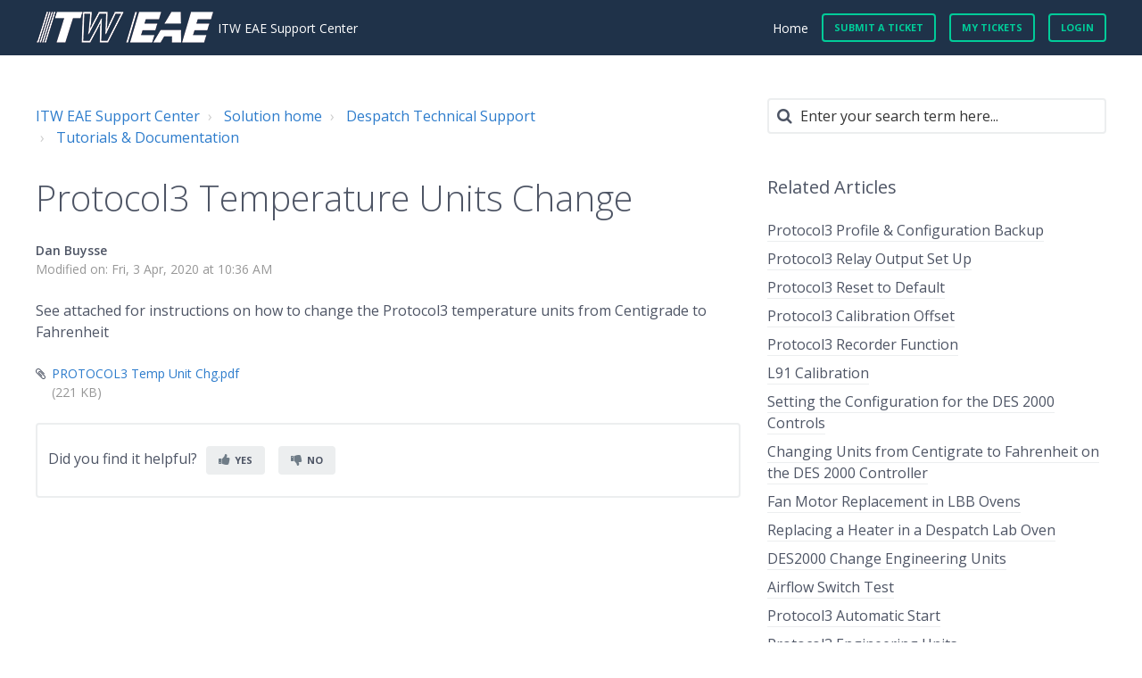

--- FILE ---
content_type: text/html; charset=utf-8
request_url: https://itweae.freshdesk.com/support/solutions/articles/42000057224-protocol3-temperature-units-change
body_size: 9487
content:
<!DOCTYPE html>
       
        <!--[if lt IE 7]><html class="no-js ie6 dew-dsm-theme " lang="en" dir="ltr" data-date-format="non_us"><![endif]-->       
        <!--[if IE 7]><html class="no-js ie7 dew-dsm-theme " lang="en" dir="ltr" data-date-format="non_us"><![endif]-->       
        <!--[if IE 8]><html class="no-js ie8 dew-dsm-theme " lang="en" dir="ltr" data-date-format="non_us"><![endif]-->       
        <!--[if IE 9]><html class="no-js ie9 dew-dsm-theme " lang="en" dir="ltr" data-date-format="non_us"><![endif]-->       
        <!--[if IE 10]><html class="no-js ie10 dew-dsm-theme " lang="en" dir="ltr" data-date-format="non_us"><![endif]-->       
        <!--[if (gt IE 10)|!(IE)]><!--><html class="no-js  dew-dsm-theme " lang="en" dir="ltr" data-date-format="non_us"><!--<![endif]-->
	<head>
		
		

<!-- Title for the page -->
<title> Protocol3 Temperature Units Change : ITW EAE Support Center </title>

<!-- Meta information -->

      <meta charset="utf-8" />
      <meta http-equiv="X-UA-Compatible" content="IE=edge,chrome=1" />
      <meta name="description" content= "" />
      <meta name="author" content= "Dan Buysse" />
       <meta property="og:title" content="Protocol3 Temperature Units Change" />  <meta property="og:url" content="https://support.itweae.com/support/solutions/articles/42000057224-protocol3-temperature-units-change" />  <meta property="og:description" content=" See attached for instructions on how to change the Protocol3 temperature units from Centigrade to Fahrenheit  " />  <meta property="og:image" content="https://s3.amazonaws.com/cdn.freshdesk.com/data/helpdesk/attachments/production/42000018877/logo/ZRauiBXoptIG92BAPLnMzF1JvIxKzrJv0w.png?X-Amz-Algorithm=AWS4-HMAC-SHA256&amp;amp;X-Amz-Credential=AKIAS6FNSMY2XLZULJPI%2F20260109%2Fus-east-1%2Fs3%2Faws4_request&amp;amp;X-Amz-Date=20260109T172631Z&amp;amp;X-Amz-Expires=604800&amp;amp;X-Amz-SignedHeaders=host&amp;amp;X-Amz-Signature=052daf1e6458a5b5069531d510694c43101ca5e016328aff47b59af5e7fb1258" />  <meta property="og:site_name" content="ITW EAE Support Center" />  <meta property="og:type" content="article" />  <meta property="article:author" content="Dan Buysse" />  <meta name="twitter:title" content="Protocol3 Temperature Units Change" />  <meta name="twitter:url" content="https://support.itweae.com/support/solutions/articles/42000057224-protocol3-temperature-units-change" />  <meta name="twitter:description" content=" See attached for instructions on how to change the Protocol3 temperature units from Centigrade to Fahrenheit  " />  <meta name="twitter:image" content="https://s3.amazonaws.com/cdn.freshdesk.com/data/helpdesk/attachments/production/42000018877/logo/ZRauiBXoptIG92BAPLnMzF1JvIxKzrJv0w.png?X-Amz-Algorithm=AWS4-HMAC-SHA256&amp;amp;X-Amz-Credential=AKIAS6FNSMY2XLZULJPI%2F20260109%2Fus-east-1%2Fs3%2Faws4_request&amp;amp;X-Amz-Date=20260109T172631Z&amp;amp;X-Amz-Expires=604800&amp;amp;X-Amz-SignedHeaders=host&amp;amp;X-Amz-Signature=052daf1e6458a5b5069531d510694c43101ca5e016328aff47b59af5e7fb1258" />  <meta name="twitter:card" content="summary" />  <link rel="canonical" href="https://support.itweae.com/support/solutions/articles/42000057224-protocol3-temperature-units-change" /> 

<!-- Responsive setting -->
<link rel="apple-touch-icon" href="/assets/misc/favicon.ico?702017" />
        <link rel="apple-touch-icon" sizes="72x72" href="/assets/misc/favicon.ico?702017" />
        <link rel="apple-touch-icon" sizes="114x114" href="/assets/misc/favicon.ico?702017" />
        <link rel="apple-touch-icon" sizes="144x144" href="/assets/misc/favicon.ico?702017" />
        <meta name="viewport" content="width=device-width, initial-scale=1.0, maximum-scale=5.0, user-scalable=yes" /> 

<meta name="viewport" content="width=device-width, initial-scale=1.0" />
<link rel="stylesheet" href="https://fonts.googleapis.com/css?family=Open+Sans:400,400italic,600,600italic,700,700italic,300,300italic"  type="text/css" />
<link rel="stylesheet" href="//maxcdn.bootstrapcdn.com/font-awesome/4.7.0/css/font-awesome.min.css" />
<link rel="stylesheet" href="//cdn.jsdelivr.net/jquery.magnific-popup/1.0.0/magnific-popup.css" />


		
		<!-- Adding meta tag for CSRF token -->
		<meta name="csrf-param" content="authenticity_token" />
<meta name="csrf-token" content="Q1WiPwiczRFpHNGBRId+U4WIuWYqixYoaQc+jwh1YB9QYAdmOUsoo4o30FoW2x00lPzZthY++IqqHibh039MbA==" />
		<!-- End meta tag for CSRF token -->
		
		<!-- Fav icon for portal -->
		<link rel='shortcut icon' href='/assets/misc/favicon.ico?702017' />

		<!-- Base stylesheet -->
 
		<link rel="stylesheet" media="print" href="https://assets5.freshdesk.com/assets/cdn/portal_print-6e04b27f27ab27faab81f917d275d593fa892ce13150854024baaf983b3f4326.css" />
	  		<link rel="stylesheet" media="screen" href="https://assets5.freshdesk.com/assets/cdn/falcon_portal_utils-a58414d6bc8bc6ca4d78f5b3f76522e4970de435e68a5a2fedcda0db58f21600.css" />	

		
		<!-- Theme stylesheet -->

		<link href="/support/theme.css?v=4&amp;d=1655818743" media="screen" rel="stylesheet" type="text/css">

		<!-- Google font url if present -->
		<link href='https://fonts.googleapis.com/css?family=Source+Sans+Pro:regular,italic,600,700,700italic|Poppins:regular,600,700' rel='stylesheet' type='text/css' nonce='QschodT7Y/2tg+AFtGKwMg=='>

		<!-- Including default portal based script framework at the top -->
		<script src="https://assets9.freshdesk.com/assets/cdn/portal_head_v2-d07ff5985065d4b2f2826fdbbaef7df41eb75e17b915635bf0413a6bc12fd7b7.js"></script>
		<!-- Including syntexhighlighter for portal -->
		<script src="https://assets9.freshdesk.com/assets/cdn/prism-841b9ba9ca7f9e1bc3cdfdd4583524f65913717a3ab77714a45dd2921531a402.js"></script>

		

		<!-- Access portal settings information via javascript -->
		 <script type="text/javascript">     var portal = {"language":"en","name":"ITW EAE Support Center","contact_info":"","current_page_name":"article_view","current_tab":"solutions","vault_service":{"url":"https://vault-service.freshworks.com/data","max_try":2,"product_name":"fd"},"current_account_id":861904,"preferences":{"bg_color":"#f3f5f7","header_color":"#ffffff","help_center_color":"#f3f5f7","footer_color":"#183247","tab_color":"#ffffff","tab_hover_color":"#02b875","btn_background":"#f3f5f7","btn_primary_background":"#02b875","baseFont":"Source Sans Pro","textColor":"#183247","headingsFont":"Poppins","headingsColor":"#183247","linkColor":"#183247","linkColorHover":"#2753d7","inputFocusRingColor":"#02b875","nonResponsive":"false"},"image_placeholders":{"spacer":"https://assets3.freshdesk.com/assets/misc/spacer.gif","profile_thumb":"https://assets9.freshdesk.com/assets/misc/profile_blank_thumb-4a7b26415585aebbd79863bd5497100b1ea52bab8df8db7a1aecae4da879fd96.jpg","profile_medium":"https://assets7.freshdesk.com/assets/misc/profile_blank_medium-1dfbfbae68bb67de0258044a99f62e94144f1cc34efeea73e3fb85fe51bc1a2c.jpg"},"falcon_portal_theme":true,"current_object_id":42000057224};     var attachment_size = 20;     var blocked_extensions = "";     var allowed_extensions = "";     var store = { 
        ticket: {},
        portalLaunchParty: {} };    store.portalLaunchParty.ticketFragmentsEnabled = false;    store.pod = "us-east-1";    store.region = "US"; </script> 


			
	</head>
	<body>
            	
		
		
		

<!-- Notification Messages -->
 <div class="alert alert-with-close notice hide" id="noticeajax"></div> 
<div class="layout layout--anonymous">
  <div class="layout__header">
    

<header class="topbar container" data-topbar>
  <div class="container-inner">
    <div class="topbar__inner">
      <div class="topbar__col clearfix">
        <div class="logo-wrapper">
          <div class="logo">
            <a href="/support/home">
              <img src="https://s3.amazonaws.com/cdn.freshdesk.com/data/helpdesk/attachments/production/42000018877/logo/ZRauiBXoptIG92BAPLnMzF1JvIxKzrJv0w.png" alt="">
            </a>
          </div>
        </div>
        <p class="help-center-name">ITW EAE Support Center</p>
        <button type="button" role="button" aria-label="Toggle Navigation" class="lines-button x" data-toggle-menu> <span class="lines"></span> </button>
      </div>
      <div class="topbar__col topbar__menu">
        <div class="topbar__collapse" data-menu>
          <div class="topbar__controls topbar__controls--anonymous">
            <a class="topbar__link" href="/support/home">Home</a>
            
              <a class="btn btn-topbar" href="/support/tickets/new">Submit a ticket</a>
              <a class="btn btn-topbar" href="/support/tickets">My Tickets</a>
            
             <div class="welcome">Welcome <b></b> </div>  <b><a href="/support/login"><b>Login</b></a></b> &nbsp;<b><a href="/support/signup"><b>Sign up</b></a></b>
          </div>
        </div>
      </div>
    </div>
  </div>
</header>


    <!-- Search and page links for the page -->
    
      
    
  </div>

  <div class="layout__content">
    <div class="container">
      <div class="container-inner clearfix">
        
          
        
        
        <div class="article-page">
  <div class="row clearfix">
    <div class="column column--sm-8">
      <ol class="breadcrumbs">
        <li>
          <a href="/support/home">ITW EAE Support Center</a>
        </li>
        <li title="Solution home">
          <a href="/support/solutions">Solution home</a>
        </li>
        <li title="Despatch Technical Support">
          <a href="/support/solutions/42000065142">Despatch Technical Support</a>
        </li>
        <li title="Tutorials &amp; Documentation">
          <a href="/support/solutions/folders/42000103487">Tutorials &amp; Documentation</a>
        </li>
      </ol>
    </div>
    <div class="column column--sm-4">
      <div class="search-box search-box--small">
        <form class="hc-search-form print--remove" autocomplete="off" action="/support/search/solutions" id="hc-search-form" data-csrf-ignore="true">
	<div class="hc-search-input">
	<label for="support-search-input" class="hide">Enter your search term here...</label>
		<input placeholder="Enter your search term here..." type="text"
			name="term" class="special" value=""
            rel="page-search" data-max-matches="10" id="support-search-input">
	</div>
	<div class="hc-search-button">
		<button class="btn btn-primary" aria-label="Search" type="submit" autocomplete="off">
			<i class="mobile-icon-search hide-tablet"></i>
			<span class="hide-in-mobile">
				Search
			</span>
		</button>
	</div>
</form>
      </div>
    </div>
  </div>

  <div class="row clearfix">
    <div class="column column--sm-8">
      <article class="article clearfix" itemscope itemtype="http://schema.org/Article">
        <header class="article-header">
          <h1 class="article__title" itemprop="name">
            Protocol3 Temperature Units Change
          </h1>

          <div class="article-meta">
            <div class="article-meta__col article-meta__col--main">
              <div class="entry-info">
                <div class="entry-info__content">
                  <b class="author">
                    Dan Buysse
                  </b>
                  <div class="meta">Modified on: Fri, 3 Apr, 2020 at 10:36 AM</div>
                </div>
              </div>
            </div>
          </div>
        </header>

        <div class="article__body markdown" itemprop="articleBody">
          <p>See attached for instructions on how to change the Protocol3 temperature units from Centigrade to Fahrenheit </p>
        </div>

        
          <div class="article__attachments">
            <ul class="list-unstyled attachment-list">
            
              <li class="attachment-list__item">
                <span class="fa fa-paperclip attachment-list__icon"></span>
                <a href="/helpdesk/attachments/42019522133" target="_blank">PROTOCOL3 Temp Unit Chg.pdf</a>
                <div class="meta">(221 KB)</div>
              </li>
              
            </ul>
          </div>
        
      </article>

      <footer class="article-footer clearfix">
        <div id="article-author">  <div class="user-pic-thumb image-lazy-load "> <div class="thumb avatar-text circle text-center bg-2"> D  </div> </div> <span class="muted">Dan is the author of this solution article.</span></div><p class="article-vote" id="voting-container" 
											data-user-id="" 
											data-article-id="42000057224"
											data-language="en">
										Did you find it helpful?<span data-href="/support/solutions/articles/42000057224/thumbs_up" class="vote-up a-link" id="article_thumbs_up" 
									data-remote="true" data-method="put" data-update="#voting-container" 
									data-user-id=""
									data-article-id="42000057224"
									data-language="en"
									data-update-with-message="Glad we could be helpful. Thanks for the feedback.">
								Yes</span><span class="vote-down-container"><span data-href="/support/solutions/articles/42000057224/thumbs_down" class="vote-down a-link" id="article_thumbs_down" 
									data-remote="true" data-method="put" data-update="#vote-feedback-form" 
									data-user-id=""
									data-article-id="42000057224"
									data-language="en"
									data-hide-dom="#voting-container" data-show-dom="#vote-feedback-container">
								No</span></span></p><a class="hide a-link" id="vote-feedback-form-link" data-hide-dom="#vote-feedback-form-link" data-show-dom="#vote-feedback-container">Send feedback</a><div id="vote-feedback-container"class="hide vote-feedback">	<div class="lead">Sorry we couldn't be helpful. Help us improve this article with your feedback.</div>	<div id="vote-feedback-form">		<div class="sloading loading-small loading-block"></div>	</div></div>
      </footer>
    </div>
    <div class="column column--sm-4">
      <div class="article-sidebar">
        
          <div class="related-articles">
            <h4 class="related-articles__title">Related Articles</h4>
            <ul class="related-articles__list">
              
                
                <li>
                  <a href="/support/solutions/articles/42000057219-protocol3-profile-configuration-backup">Protocol3 Profile & Configuration Backup</a>
                  </li>
                
              
                
                <li>
                  <a href="/support/solutions/articles/42000057220-protocol3-relay-output-set-up">Protocol3 Relay Output Set Up</a>
                  </li>
                
              
                
                <li>
                  <a href="/support/solutions/articles/42000057221-protocol3-reset-to-default">Protocol3 Reset to Default</a>
                  </li>
                
              
                
                <li>
                  <a href="/support/solutions/articles/42000057223-protocol3-calibration-offset">Protocol3 Calibration Offset</a>
                  </li>
                
              
                
              
                
                <li>
                  <a href="/support/solutions/articles/42000057225-protocol3-recorder-function">Protocol3 Recorder Function</a>
                  </li>
                
              
                
                <li>
                  <a href="/support/solutions/articles/42000057226-l91-calibration">L91 Calibration</a>
                  </li>
                
              
                
                <li>
                  <a href="/support/solutions/articles/42000057896-setting-the-configuration-for-the-des-2000-controls">Setting the Configuration for the DES 2000 Controls</a>
                  </li>
                
              
                
                <li>
                  <a href="/support/solutions/articles/42000057897-changing-units-from-centigrate-to-fahrenheit-on-the-des-2000-controller">Changing Units from Centigrate to Fahrenheit on the DES 2000 Controller</a>
                  </li>
                
              
                
                <li>
                  <a href="/support/solutions/articles/42000058637-fan-motor-replacement-in-lbb-ovens">Fan Motor Replacement in LBB Ovens</a>
                  </li>
                
              
                
                <li>
                  <a href="/support/solutions/articles/42000058913-replacing-a-heater-in-a-despatch-lab-oven">Replacing a Heater in a Despatch Lab Oven</a>
                  </li>
                
              
                
                <li>
                  <a href="/support/solutions/articles/42000060559-des2000-change-engineering-units">DES2000 Change Engineering Units</a>
                  </li>
                
              
                
                <li>
                  <a href="/support/solutions/articles/42000060560-airflow-switch-test">Airflow Switch Test</a>
                  </li>
                
              
                
                <li>
                  <a href="/support/solutions/articles/42000060561-protocol3-automatic-start">Protocol3 Automatic Start</a>
                  </li>
                
              
                
                <li>
                  <a href="/support/solutions/articles/42000060562-protocol3-engineering-units">Protocol3 Engineering Units</a>
                  </li>
                
              
                
                <li>
                  <a href="/support/solutions/articles/42000060967-changing-engineering-units-on-protocol-3-oven-controller-">Changing Engineering Units on Protocol 3 Oven Controller.</a>
                  </li>
                
              
                
                <li>
                  <a href="/support/solutions/articles/42000060970-how-to-assembly-a-despatch-oven-stand">How to Assembly a Despatch Oven Stand</a>
                  </li>
                
              
                
                <li>
                  <a href="/support/solutions/articles/42000061101-purge-timer-replacement">Purge timer replacement</a>
                  </li>
                
              
                
                <li>
                  <a href="/support/solutions/articles/42000061543-protocol3-controller-profile-set-up">Protocol3 Controller Profile Set Up</a>
                  </li>
                
              
                
                <li>
                  <a href="/support/solutions/articles/42000061549--replacing-a-protocol-with-a-protocol-3-controller">​Replacing a Protocol with a Protocol 3 Controller</a>
                  </li>
                
              
                
                <li>
                  <a href="/support/solutions/articles/42000061550-replacing-the-protocol-plus-with-the-protocol-3-controller">Replacing the Protocol Plus with the Protocol 3 Controller</a>
                  </li>
                
              
                
                <li>
                  <a href="/support/solutions/articles/42000062538-lbb-des2000-control-l91-high-limit-parameters">LBB DES2000 Control & L91 High Limit Parameters</a>
                  </li>
                
              
                
                <li>
                  <a href="/support/solutions/articles/42000065090-protocol-manager-setup">Protocol Manager Setup</a>
                  </li>
                
              
                
                <li>
                  <a href="/support/solutions/articles/42000067100-protocol-plus-profile-programming">Protocol Plus Profile Programming</a>
                  </li>
                
              
                
                <li>
                  <a href="/support/solutions/articles/42000067529-partlow-1462-profile-programming">Partlow 1462 Profile Programming</a>
                  </li>
                
              
                
                <li>
                  <a href="/support/solutions/articles/42000070351-protocol3-pid-and-control-configuration">Protocol3 PID and Control Configuration</a>
                  </li>
                
              
                
                <li>
                  <a href="/support/solutions/articles/42000070487-fdc9100-control-setup">FDC9100 Control Setup</a>
                  </li>
                
              
                
                <li>
                  <a href="/support/solutions/articles/42000071390-des2000-calibration">DES2000 Calibration</a>
                  </li>
                
              
                
                <li>
                  <a href="/support/solutions/articles/42000071993-h5cx-n-timer-programming">H5CX-N Timer Programming</a>
                  </li>
                
              
                
                <li>
                  <a href="/support/solutions/articles/42000072087-l91-hi-limit-setup">L91 Hi-Limit Setup</a>
                  </li>
                
              
            </ul>
          </div>
        
      </div>
    </div>
  </div>
</div>


        
          
        
      </div>
    </div>
  </div>

  <div class="layout__footer">
    
  </div>
</div>
<script src="//cdn.jsdelivr.net/jquery.magnific-popup/1.0.0/jquery.magnific-popup.min.js"></script>
<script>
  (function($) {
    function clipper(min, max){
      return function(o){
        if(o > max) return max;
        if(o < min) return min;
        return o;
      };
    }

    var BT_SETTINGS = {
      css: {
        activeClass: 'is-active',
        hiddenClass: 'is-hidden'
      }
    };

    var opacityClipper = clipper(0, 1);
    var $window      = $(window);
    var $heroUnit    = $('[data-hero-unit]');
    var $topbar      = $('[data-topbar]');
    var topbarHeight = parseInt($topbar.height());
    var $scrollToTop = $('[data-scroll-to-top]');
    var $heroUnitBg;
    var $searchBox;

    if ($heroUnit.length) {
      $heroUnitBg  = $heroUnit.find('[data-hero-bg]');
      $searchBox   = $heroUnit.find('[data-search-box]');
    }

    $scrollToTop.click(function(){
      $('html, body').animate({ scrollTop: 0}, 1000);
      return false;
    });

    var bindEffects = function() {
      var scrolled = $window.scrollTop();
      if (scrolled > topbarHeight) {
        $scrollToTop.addClass(BT_SETTINGS.css.activeClass);
      } else {
        $scrollToTop.removeClass(BT_SETTINGS.css.activeClass);
      }

      if ($heroUnit.length) {
        $heroUnitBg.css({
          '-moz-transform': 'translate3d(0px,' + scrolled / -3 + 'px' +  ', 0px)',
          '-webkit-transform': 'translate3d(0px,' + scrolled / -3 + 'px' +  ', 0px)',
          'transform': 'translate3d(0px,' + scrolled / -3 + 'px' +  ', 0px)'
        });

        $searchBox.css({
          'opacity': opacityClipper(1 - opacityClipper(scrolled * 0.003))
        });
      }
    };

    $window.on('scroll.theme', bindEffects);

    $('[data-toggle-menu]').click(function(){
      $(this).toggleClass(BT_SETTINGS.css.activeClass);
      $('[data-menu]').toggle();
    });

    $('.image-with-lightbox').magnificPopup({
      type: 'image',
      closeOnContentClick: true,
      closeBtnInside: false,
      fixedContentPos: true,
      mainClass: 'mfp-with-zoom', // class to remove default margin from left and right side
      image: {
        verticalFit: true
      },
      zoom: {
        enabled: true,
        duration: 300 // don't foget to change the duration also in CSS
      }
    });

    $('.image-with-video-icon').magnificPopup({
      disableOn: 700,
      type: 'iframe',
      mainClass: 'mfp-fade',
      removalDelay: 160,
      preloader: false,
      fixedContentPos: false
    });

    $('.accordion__item-title').on('click', function() {
      var $title = $(this);
      $title.toggleClass('accordion__item-title--active');
      $title
        .parents('.accordion__item')
        .find('.accordion__item-content')
        .slideToggle();
    });

    $('.tabs-link').click(function (e) {
      e.preventDefault();
      var $link = $(this);
      var tabIndex = $link.index();
      var $tab = $link.parents('.tabs').find('.tab').eq(tabIndex);
      $link
        .addClass(BT_SETTINGS.css.activeClass)
        .siblings()
        .removeClass(BT_SETTINGS.css.activeClass);
      $tab
        .removeClass(BT_SETTINGS.css.hiddenClass)
        .siblings('.tab')
        .addClass(BT_SETTINGS.css.hiddenClass);
    });

    $('.fa-spin').empty();
  })(jQuery);
</script>




			<script src="https://assets7.freshdesk.com/assets/cdn/portal_bottom-0fe88ce7f44d512c644a48fda3390ae66247caeea647e04d017015099f25db87.js"></script>

		<script src="https://assets8.freshdesk.com/assets/cdn/redactor-642f8cbfacb4c2762350a557838bbfaadec878d0d24e9a0d8dfe90b2533f0e5d.js"></script> 
		<script src="https://assets1.freshdesk.com/assets/cdn/lang/en-4a75f878b88f0e355c2d9c4c8856e16e0e8e74807c9787aaba7ef13f18c8d691.js"></script>
		<!-- for i18n-js translations -->
  		<script src="https://assets8.freshdesk.com/assets/cdn/i18n/portal/en-7dc3290616af9ea64cf8f4a01e81b2013d3f08333acedba4871235237937ee05.js"></script>
		<!-- Including default portal based script at the bottom -->
		<script nonce="QschodT7Y/2tg+AFtGKwMg==">
//<![CDATA[
	
	jQuery(document).ready(function() {
					
		// Setting the locale for moment js
		moment.lang('en');

		var validation_meassages = {"required":"This field is required.","remote":"Please fix this field.","email":"Please enter a valid email address.","url":"Please enter a valid URL.","date":"Please enter a valid date.","dateISO":"Please enter a valid date ( ISO ).","number":"Please enter a valid number.","digits":"Please enter only digits.","creditcard":"Please enter a valid credit card number.","equalTo":"Please enter the same value again.","two_decimal_place_warning":"Value cannot have more than 2 decimal digits","select2_minimum_limit":"Please type %{char_count} or more letters","select2_maximum_limit":"You can only select %{limit} %{container}","maxlength":"Please enter no more than {0} characters.","minlength":"Please enter at least {0} characters.","rangelength":"Please enter a value between {0} and {1} characters long.","range":"Please enter a value between {0} and {1}.","max":"Please enter a value less than or equal to {0}.","min":"Please enter a value greater than or equal to {0}.","select2_maximum_limit_jq":"You can only select {0} {1}","facebook_limit_exceed":"Your Facebook reply was over 8000 characters. You'll have to be more clever.","messenger_limit_exceeded":"Oops! You have exceeded Messenger Platform's character limit. Please modify your response.","not_equal_to":"This element should not be equal to","email_address_invalid":"One or more email addresses are invalid.","twitter_limit_exceed":"Oops! You have exceeded Twitter's character limit. You'll have to modify your response.","password_does_not_match":"The passwords don't match. Please try again.","valid_hours":"Please enter a valid hours.","reply_limit_exceed":"Your reply was over 2000 characters. You'll have to be more clever.","url_format":"Invalid URL format","url_without_slash":"Please enter a valid URL without '/'","link_back_url":"Please enter a valid linkback URL","requester_validation":"Please enter a valid requester details or <a href=\"#\" id=\"add_requester_btn_proxy\">add new requester.</a>","agent_validation":"Please enter valid agent details","email_or_phone":"Please enter a Email or Phone Number","upload_mb_limit":"Upload exceeds the available 15MB limit","invalid_image":"Invalid image format","atleast_one_role":"At least one role is required for the agent","invalid_time":"Invalid time.","remote_fail":"Remote validation failed","trim_spaces":"Auto trim of leading & trailing whitespace","hex_color_invalid":"Please enter a valid hex color value.","name_duplication":"The name already exists.","invalid_value":"Invalid value","invalid_regex":"Invalid Regular Expression","same_folder":"Cannot move to the same folder.","maxlength_255":"Please enter less than 255 characters","decimal_digit_valid":"Value cannot have more than 2 decimal digits","atleast_one_field":"Please fill at least {0} of these fields.","atleast_one_portal":"Select atleast one portal.","custom_header":"Please type custom header in the format -  header : value","same_password":"Should be same as Password","select2_no_match":"No matching %{container} found","integration_no_match":"no matching data...","time":"Please enter a valid time","valid_contact":"Please add a valid contact","field_invalid":"This field is invalid","select_atleast_one":"Select at least one option.","ember_method_name_reserved":"This name is reserved and cannot be used. Please choose a different name."}	

		jQuery.extend(jQuery.validator.messages, validation_meassages );


		jQuery(".call_duration").each(function () {
			var format,time;
			if (jQuery(this).data("time") === undefined) { return; }
			if(jQuery(this).hasClass('freshcaller')){ return; }
			time = jQuery(this).data("time");
			if (time>=3600) {
			 format = "hh:mm:ss";
			} else {
				format = "mm:ss";
			}
			jQuery(this).html(time.toTime(format));
		});
	});

	// Shortcuts variables
	var Shortcuts = {"global":{"help":"?","save":"mod+return","cancel":"esc","search":"/","status_dialog":"mod+alt+return","save_cuctomization":"mod+shift+s"},"app_nav":{"dashboard":"g d","tickets":"g t","social":"g e","solutions":"g s","forums":"g f","customers":"g c","reports":"g r","admin":"g a","ticket_new":"g n","compose_email":"g m"},"pagination":{"previous":"alt+left","next":"alt+right","alt_previous":"j","alt_next":"k"},"ticket_list":{"ticket_show":"return","select":"x","select_all":"shift+x","search_view":"v","show_description":"space","unwatch":"w","delete":"#","pickup":"@","spam":"!","close":"~","silent_close":"alt+shift+`","undo":"z","reply":"r","forward":"f","add_note":"n","scenario":"s"},"ticket_detail":{"toggle_watcher":"w","reply":"r","forward":"f","add_note":"n","close":"~","silent_close":"alt+shift+`","add_time":"m","spam":"!","delete":"#","show_activities_toggle":"}","properties":"p","expand":"]","undo":"z","select_watcher":"shift+w","go_to_next":["j","down"],"go_to_previous":["k","up"],"scenario":"s","pickup":"@","collaboration":"d"},"social_stream":{"search":"s","go_to_next":["j","down"],"go_to_previous":["k","up"],"open_stream":["space","return"],"close":"esc","reply":"r","retweet":"shift+r"},"portal_customizations":{"preview":"mod+shift+p"},"discussions":{"toggle_following":"w","add_follower":"shift+w","reply_topic":"r"}};
	
	// Date formats
	var DATE_FORMATS = {"non_us":{"moment_date_with_week":"ddd, D MMM, YYYY","datepicker":"d M, yy","datepicker_escaped":"d M yy","datepicker_full_date":"D, d M, yy","mediumDate":"d MMM, yyyy"},"us":{"moment_date_with_week":"ddd, MMM D, YYYY","datepicker":"M d, yy","datepicker_escaped":"M d yy","datepicker_full_date":"D, M d, yy","mediumDate":"MMM d, yyyy"}};

	var lang = { 
		loadingText: "Please Wait...",
		viewAllTickets: "View all tickets"
	};


//]]>
</script> 

		

		<img src='/support/solutions/articles/42000057224-protocol3-temperature-units-change/hit' alt='Article views count' aria-hidden='true'/>
		<script type="text/javascript">
     		I18n.defaultLocale = "en";
     		I18n.locale = "en";
		</script>
			
    	


		<!-- Include dynamic input field script for signup and profile pages (Mint theme) -->

	</body>
</html>
